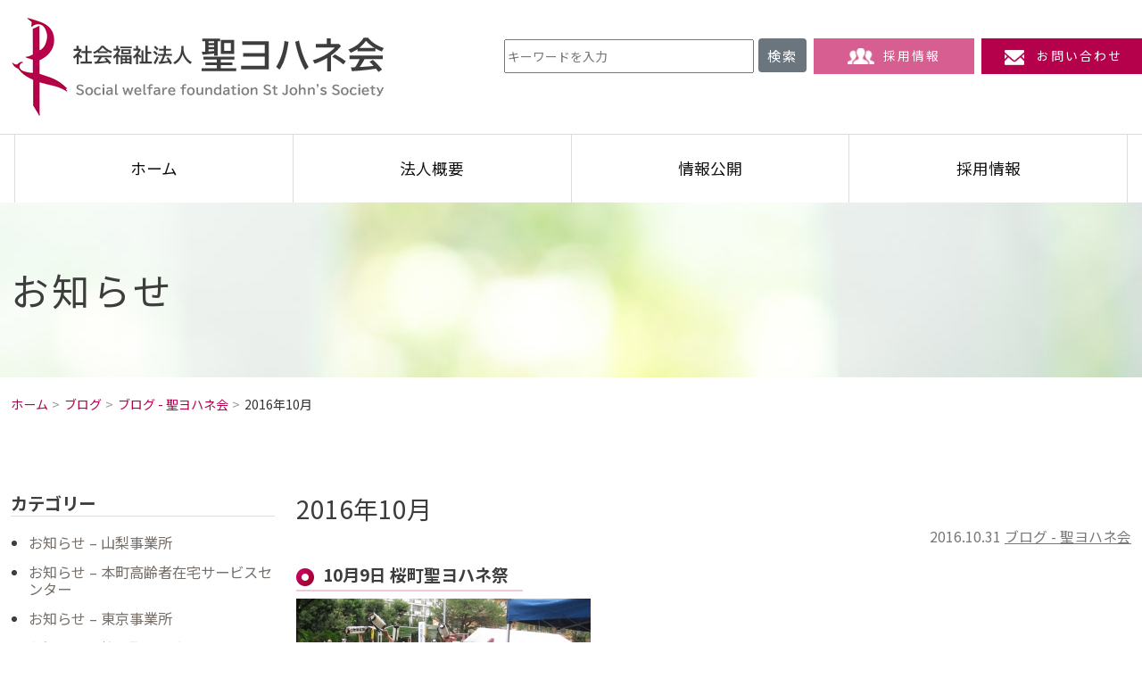

--- FILE ---
content_type: text/html; charset=UTF-8
request_url: https://www.seiyohanekai.or.jp/archives/638
body_size: 7864
content:
<!DOCTYPE html PUBLIC "-//W3C//DTD XHTML 1.0 Transitional//EN" "http://www.w3.org/TR/xhtml1/DTD/xhtml1-transitional.dtd">
<html xmlns="http://www.w3.org/1999/xhtml" lang="ja" xml:lang="ja">
<head>
<meta charset="utf-8">
<meta http-equiv="Content-Type" content="text/html; charset=utf-8" />
<meta http-equiv="X-UA-Compatible" content="IE=edge">
<meta name="viewport" content="width=device-width, initial-scale=1, shrink-to-fit=no">
<title>2016年10月 &laquo;  社会福祉法人 聖ヨハネ会 Social welfare foundation St John&#039;s Society 医療・高齢福祉・障害福祉・公益 東京都小金井市桜町</title>
<link href="https://cdn.jsdelivr.net/npm/bootstrap@5.1.1/dist/css/bootstrap.min.css" rel="stylesheet" integrity="sha384-F3w7mX95PdgyTmZZMECAngseQB83DfGTowi0iMjiWaeVhAn4FJkqJByhZMI3AhiU" crossorigin="anonymous">
<link href="https://www.seiyohanekai.or.jp/wp23/wp-content/themes/yohane/css/import.css?20260121-0658" rel="stylesheet" />
<link href="https://use.fontawesome.com/releases/v5.6.1/css/all.css" rel="stylesheet">
<!-- google fonts -->
<link rel="preconnect" href="https://fonts.googleapis.com">
<link rel="preconnect" href="https://fonts.gstatic.com" crossorigin>
<link href="https://fonts.googleapis.com/css2?family=Noto+Sans+JP:wght@300;400;700;900&family=Roboto:wght@400;500;700;900&display=swap" rel="stylesheet">
<meta name='robots' content='max-image-preview:large' />
	<style>img:is([sizes="auto" i], [sizes^="auto," i]) { contain-intrinsic-size: 3000px 1500px }</style>
	<link rel='stylesheet' id='wp-block-library-css' href='https://www.seiyohanekai.or.jp/wp23/wp-includes/css/dist/block-library/style.min.css?ver=6.7.2' type='text/css' media='all' />
<style id='classic-theme-styles-inline-css' type='text/css'>
/*! This file is auto-generated */
.wp-block-button__link{color:#fff;background-color:#32373c;border-radius:9999px;box-shadow:none;text-decoration:none;padding:calc(.667em + 2px) calc(1.333em + 2px);font-size:1.125em}.wp-block-file__button{background:#32373c;color:#fff;text-decoration:none}
</style>
<style id='global-styles-inline-css' type='text/css'>
:root{--wp--preset--aspect-ratio--square: 1;--wp--preset--aspect-ratio--4-3: 4/3;--wp--preset--aspect-ratio--3-4: 3/4;--wp--preset--aspect-ratio--3-2: 3/2;--wp--preset--aspect-ratio--2-3: 2/3;--wp--preset--aspect-ratio--16-9: 16/9;--wp--preset--aspect-ratio--9-16: 9/16;--wp--preset--color--black: #000000;--wp--preset--color--cyan-bluish-gray: #abb8c3;--wp--preset--color--white: #ffffff;--wp--preset--color--pale-pink: #f78da7;--wp--preset--color--vivid-red: #cf2e2e;--wp--preset--color--luminous-vivid-orange: #ff6900;--wp--preset--color--luminous-vivid-amber: #fcb900;--wp--preset--color--light-green-cyan: #7bdcb5;--wp--preset--color--vivid-green-cyan: #00d084;--wp--preset--color--pale-cyan-blue: #8ed1fc;--wp--preset--color--vivid-cyan-blue: #0693e3;--wp--preset--color--vivid-purple: #9b51e0;--wp--preset--gradient--vivid-cyan-blue-to-vivid-purple: linear-gradient(135deg,rgba(6,147,227,1) 0%,rgb(155,81,224) 100%);--wp--preset--gradient--light-green-cyan-to-vivid-green-cyan: linear-gradient(135deg,rgb(122,220,180) 0%,rgb(0,208,130) 100%);--wp--preset--gradient--luminous-vivid-amber-to-luminous-vivid-orange: linear-gradient(135deg,rgba(252,185,0,1) 0%,rgba(255,105,0,1) 100%);--wp--preset--gradient--luminous-vivid-orange-to-vivid-red: linear-gradient(135deg,rgba(255,105,0,1) 0%,rgb(207,46,46) 100%);--wp--preset--gradient--very-light-gray-to-cyan-bluish-gray: linear-gradient(135deg,rgb(238,238,238) 0%,rgb(169,184,195) 100%);--wp--preset--gradient--cool-to-warm-spectrum: linear-gradient(135deg,rgb(74,234,220) 0%,rgb(151,120,209) 20%,rgb(207,42,186) 40%,rgb(238,44,130) 60%,rgb(251,105,98) 80%,rgb(254,248,76) 100%);--wp--preset--gradient--blush-light-purple: linear-gradient(135deg,rgb(255,206,236) 0%,rgb(152,150,240) 100%);--wp--preset--gradient--blush-bordeaux: linear-gradient(135deg,rgb(254,205,165) 0%,rgb(254,45,45) 50%,rgb(107,0,62) 100%);--wp--preset--gradient--luminous-dusk: linear-gradient(135deg,rgb(255,203,112) 0%,rgb(199,81,192) 50%,rgb(65,88,208) 100%);--wp--preset--gradient--pale-ocean: linear-gradient(135deg,rgb(255,245,203) 0%,rgb(182,227,212) 50%,rgb(51,167,181) 100%);--wp--preset--gradient--electric-grass: linear-gradient(135deg,rgb(202,248,128) 0%,rgb(113,206,126) 100%);--wp--preset--gradient--midnight: linear-gradient(135deg,rgb(2,3,129) 0%,rgb(40,116,252) 100%);--wp--preset--font-size--small: 13px;--wp--preset--font-size--medium: 20px;--wp--preset--font-size--large: 36px;--wp--preset--font-size--x-large: 42px;--wp--preset--spacing--20: 0.44rem;--wp--preset--spacing--30: 0.67rem;--wp--preset--spacing--40: 1rem;--wp--preset--spacing--50: 1.5rem;--wp--preset--spacing--60: 2.25rem;--wp--preset--spacing--70: 3.38rem;--wp--preset--spacing--80: 5.06rem;--wp--preset--shadow--natural: 6px 6px 9px rgba(0, 0, 0, 0.2);--wp--preset--shadow--deep: 12px 12px 50px rgba(0, 0, 0, 0.4);--wp--preset--shadow--sharp: 6px 6px 0px rgba(0, 0, 0, 0.2);--wp--preset--shadow--outlined: 6px 6px 0px -3px rgba(255, 255, 255, 1), 6px 6px rgba(0, 0, 0, 1);--wp--preset--shadow--crisp: 6px 6px 0px rgba(0, 0, 0, 1);}:where(.is-layout-flex){gap: 0.5em;}:where(.is-layout-grid){gap: 0.5em;}body .is-layout-flex{display: flex;}.is-layout-flex{flex-wrap: wrap;align-items: center;}.is-layout-flex > :is(*, div){margin: 0;}body .is-layout-grid{display: grid;}.is-layout-grid > :is(*, div){margin: 0;}:where(.wp-block-columns.is-layout-flex){gap: 2em;}:where(.wp-block-columns.is-layout-grid){gap: 2em;}:where(.wp-block-post-template.is-layout-flex){gap: 1.25em;}:where(.wp-block-post-template.is-layout-grid){gap: 1.25em;}.has-black-color{color: var(--wp--preset--color--black) !important;}.has-cyan-bluish-gray-color{color: var(--wp--preset--color--cyan-bluish-gray) !important;}.has-white-color{color: var(--wp--preset--color--white) !important;}.has-pale-pink-color{color: var(--wp--preset--color--pale-pink) !important;}.has-vivid-red-color{color: var(--wp--preset--color--vivid-red) !important;}.has-luminous-vivid-orange-color{color: var(--wp--preset--color--luminous-vivid-orange) !important;}.has-luminous-vivid-amber-color{color: var(--wp--preset--color--luminous-vivid-amber) !important;}.has-light-green-cyan-color{color: var(--wp--preset--color--light-green-cyan) !important;}.has-vivid-green-cyan-color{color: var(--wp--preset--color--vivid-green-cyan) !important;}.has-pale-cyan-blue-color{color: var(--wp--preset--color--pale-cyan-blue) !important;}.has-vivid-cyan-blue-color{color: var(--wp--preset--color--vivid-cyan-blue) !important;}.has-vivid-purple-color{color: var(--wp--preset--color--vivid-purple) !important;}.has-black-background-color{background-color: var(--wp--preset--color--black) !important;}.has-cyan-bluish-gray-background-color{background-color: var(--wp--preset--color--cyan-bluish-gray) !important;}.has-white-background-color{background-color: var(--wp--preset--color--white) !important;}.has-pale-pink-background-color{background-color: var(--wp--preset--color--pale-pink) !important;}.has-vivid-red-background-color{background-color: var(--wp--preset--color--vivid-red) !important;}.has-luminous-vivid-orange-background-color{background-color: var(--wp--preset--color--luminous-vivid-orange) !important;}.has-luminous-vivid-amber-background-color{background-color: var(--wp--preset--color--luminous-vivid-amber) !important;}.has-light-green-cyan-background-color{background-color: var(--wp--preset--color--light-green-cyan) !important;}.has-vivid-green-cyan-background-color{background-color: var(--wp--preset--color--vivid-green-cyan) !important;}.has-pale-cyan-blue-background-color{background-color: var(--wp--preset--color--pale-cyan-blue) !important;}.has-vivid-cyan-blue-background-color{background-color: var(--wp--preset--color--vivid-cyan-blue) !important;}.has-vivid-purple-background-color{background-color: var(--wp--preset--color--vivid-purple) !important;}.has-black-border-color{border-color: var(--wp--preset--color--black) !important;}.has-cyan-bluish-gray-border-color{border-color: var(--wp--preset--color--cyan-bluish-gray) !important;}.has-white-border-color{border-color: var(--wp--preset--color--white) !important;}.has-pale-pink-border-color{border-color: var(--wp--preset--color--pale-pink) !important;}.has-vivid-red-border-color{border-color: var(--wp--preset--color--vivid-red) !important;}.has-luminous-vivid-orange-border-color{border-color: var(--wp--preset--color--luminous-vivid-orange) !important;}.has-luminous-vivid-amber-border-color{border-color: var(--wp--preset--color--luminous-vivid-amber) !important;}.has-light-green-cyan-border-color{border-color: var(--wp--preset--color--light-green-cyan) !important;}.has-vivid-green-cyan-border-color{border-color: var(--wp--preset--color--vivid-green-cyan) !important;}.has-pale-cyan-blue-border-color{border-color: var(--wp--preset--color--pale-cyan-blue) !important;}.has-vivid-cyan-blue-border-color{border-color: var(--wp--preset--color--vivid-cyan-blue) !important;}.has-vivid-purple-border-color{border-color: var(--wp--preset--color--vivid-purple) !important;}.has-vivid-cyan-blue-to-vivid-purple-gradient-background{background: var(--wp--preset--gradient--vivid-cyan-blue-to-vivid-purple) !important;}.has-light-green-cyan-to-vivid-green-cyan-gradient-background{background: var(--wp--preset--gradient--light-green-cyan-to-vivid-green-cyan) !important;}.has-luminous-vivid-amber-to-luminous-vivid-orange-gradient-background{background: var(--wp--preset--gradient--luminous-vivid-amber-to-luminous-vivid-orange) !important;}.has-luminous-vivid-orange-to-vivid-red-gradient-background{background: var(--wp--preset--gradient--luminous-vivid-orange-to-vivid-red) !important;}.has-very-light-gray-to-cyan-bluish-gray-gradient-background{background: var(--wp--preset--gradient--very-light-gray-to-cyan-bluish-gray) !important;}.has-cool-to-warm-spectrum-gradient-background{background: var(--wp--preset--gradient--cool-to-warm-spectrum) !important;}.has-blush-light-purple-gradient-background{background: var(--wp--preset--gradient--blush-light-purple) !important;}.has-blush-bordeaux-gradient-background{background: var(--wp--preset--gradient--blush-bordeaux) !important;}.has-luminous-dusk-gradient-background{background: var(--wp--preset--gradient--luminous-dusk) !important;}.has-pale-ocean-gradient-background{background: var(--wp--preset--gradient--pale-ocean) !important;}.has-electric-grass-gradient-background{background: var(--wp--preset--gradient--electric-grass) !important;}.has-midnight-gradient-background{background: var(--wp--preset--gradient--midnight) !important;}.has-small-font-size{font-size: var(--wp--preset--font-size--small) !important;}.has-medium-font-size{font-size: var(--wp--preset--font-size--medium) !important;}.has-large-font-size{font-size: var(--wp--preset--font-size--large) !important;}.has-x-large-font-size{font-size: var(--wp--preset--font-size--x-large) !important;}
:where(.wp-block-post-template.is-layout-flex){gap: 1.25em;}:where(.wp-block-post-template.is-layout-grid){gap: 1.25em;}
:where(.wp-block-columns.is-layout-flex){gap: 2em;}:where(.wp-block-columns.is-layout-grid){gap: 2em;}
:root :where(.wp-block-pullquote){font-size: 1.5em;line-height: 1.6;}
</style>
<link rel='stylesheet' id='UserAccessManagerLoginForm-css' href='https://www.seiyohanekai.or.jp/wp23/wp-content/plugins/user-access-manager/assets/css/uamLoginForm.css?ver=2.2.23' type='text/css' media='screen' />
<link rel="https://api.w.org/" href="https://www.seiyohanekai.or.jp/wp-json/" /><link rel="alternate" title="JSON" type="application/json" href="https://www.seiyohanekai.or.jp/wp-json/wp/v2/posts/638" /><link rel="canonical" href="https://www.seiyohanekai.or.jp/archives/638" />
<link rel="alternate" title="oEmbed (JSON)" type="application/json+oembed" href="https://www.seiyohanekai.or.jp/wp-json/oembed/1.0/embed?url=https%3A%2F%2Fwww.seiyohanekai.or.jp%2Farchives%2F638" />
<link rel="alternate" title="oEmbed (XML)" type="text/xml+oembed" href="https://www.seiyohanekai.or.jp/wp-json/oembed/1.0/embed?url=https%3A%2F%2Fwww.seiyohanekai.or.jp%2Farchives%2F638&#038;format=xml" />
</head>
<body data-rsssl=1>
<a name="top" id="top"></a>
<div class="wrapper">
   <header>
      <nav class="navbar navbar-expand-md py-0">
         <div class="container-xxl pe-0 headContentArea">
            <h1 class="navbar-brand text-hide" id="logo"><a href="https://www.seiyohanekai.or.jp/">社会福祉法人 聖ヨハネ会</a></h1>
            <div class="d-none d-md-block headPcArea">
               <ul class="d-flex justify-content-end align-items-center mb-4">
                  <li>
                     <form id="form" action="https://www.seiyohanekai.or.jp/" method="get">
                        <input id="s-box" name="s" type="text" placeholder="キーワードを入力"/>
                        <button type="submit" id="s-btn-area">
                        <div id="s-btn">検索</div>
                        </button>
                     </form>
                  </li>
                  <li class="headBtnRecruit ms-2"><a href="https://www.seiyohanekai.or.jp/application-guidelines.html"><img src="https://www.seiyohanekai.or.jp/wp23/wp-content/themes/yohane/images/share/icon_recruit.png" width="30" height="18" />採用情報</a></li>
                  <li class="headBtnContact ms-2"><a href="https://www.seiyohanekai.or.jp/contact-list.html"><img src="https://www.seiyohanekai.or.jp/wp23/wp-content/themes/yohane/images/share/icon_mail.png" width="30" height="18" />お問い合わせ</a></li>
               </ul>
               <p class="mb-0 text-end font-size13 bold700" style="display: none;">背景色の変更：<a href="">白</a>・<a href="">青</a>・<a href="">赤</a>・<a href="">黄</a></p>
            </div>
            <!-- /.headPcArea -->
            
            <button class="navbar-toggler spTogleBtn ms-auto" type="button" data-bs-toggle="collapse" data-bs-target="#Navber" aria-controls="Navber" aria-expanded="false" aria-label="ナビゲーションの切替"> <span></span> <span></span> <span></span></button>
         </div>
         <!-- /.container-xxl -->
         <div class="collapse navbar-collapse" id="Navber">
            <div class="container-xxl px-0 px-md-3">
               <ul class="navbar-nav ms-lg-auto">
                  <li class="nav-item active"> <a class="nav-link" href="https://www.seiyohanekai.or.jp/">ホーム </a> </li>
                  <li class="nav-item"> <a class="nav-link" href="https://www.seiyohanekai.or.jp/corporate-pofile.html">法人概要</a> </li>
                  <li class="nav-item"> <a class="nav-link" href="https://www.seiyohanekai.or.jp/information-disclosure.html">情報公開</a> </li>
                  <li class="nav-item d-none d-md-block"> <a class="nav-link" href="https://www.seiyohanekai.or.jp/application-guidelines.html">採用情報</a> </li>
                  <li class="headBtnRecruit d-md-none"><a href="https://www.seiyohanekai.or.jp/application-guidelines.html"><img src="https://www.seiyohanekai.or.jp/wp23/wp-content/themes/yohane/images/share/icon_recruit.png" width="30" height="18" />採用情報</a></li>
                  <li class="headBtnContact d-md-none"><a href="https://www.seiyohanekai.or.jp/contact-list.html"><img src="https://www.seiyohanekai.or.jp/wp23/wp-content/themes/yohane/images/share/icon_mail.png" width="30" height="18" />お問い合わせ</a></li>
               </ul>
            </div>
            <!-- /.container-xxl --> 
         </div>
         <!-- /#Navbar --> 
      </nav>
   </header>	
	   <main>
      <ul class="d-flex d-md-none spHeadNavList p-1 justify-content-evenly">
         <li class="headBtnRecruit"><a href="https://www.seiyohanekai.or.jp/application-guidelines.html"><img src="https://www.seiyohanekai.or.jp/wp23/wp-content/themes/yohane/images/share/icon_recruit.png" width="30" height="18" />採用情報</a></li>
         <li class="headBtnContact"><a href="https://www.seiyohanekai.or.jp/contact-list.html"><img src="https://www.seiyohanekai.or.jp/wp23/wp-content/themes/yohane/images/share/icon_mail.png" width="30" height="18" />お問い合わせ</a></li>
      </ul>      <div class="pageTtl">
         <div class="container-xxl h-100 d-flex flex-column justify-content-center">
            <h2 class="mb-0">お知らせ</h2>
         </div>
         <!-- /.container-xxl --> 
      </div>
      <!-- /.pageTtl -->
      <div class="container-xxl">
         <ul id="topicPath" class="py-3 mb-0 mb-md-4">
			<!-- Breadcrumb NavXT 7.4.1 -->
<li class="home"><span property="itemListElement" typeof="ListItem"><a property="item" typeof="WebPage" title="Go to 社会福祉法人 聖ヨハネ会 Social welfare foundation St John&#039;s Society 医療・高齢福祉・障害福祉・公益 東京都小金井市桜町." href="https://www.seiyohanekai.or.jp" class="home" ><span property="name">ホーム</span></a><meta property="position" content="1"></span></li>
<li class="post-root post post-post"><span property="itemListElement" typeof="ListItem"><a property="item" typeof="WebPage" title="ブログへ移動する" href="https://www.seiyohanekai.or.jp/blog.html" class="post-root post post-post" ><span property="name">ブログ</span></a><meta property="position" content="2"></span></li>
<li class="taxonomy category"><span property="itemListElement" typeof="ListItem"><a property="item" typeof="WebPage" title="Go to the ブログ - 聖ヨハネ会 カテゴリー archives." href="https://www.seiyohanekai.or.jp/archives/category/blog-yohane" class="taxonomy category" ><span property="name">ブログ - 聖ヨハネ会</span></a><meta property="position" content="3"></span></li>
<li class="post post-post current-item"><span property="itemListElement" typeof="ListItem"><span property="name" class="post post-post current-item">2016年10月</span><meta property="url" content="https://www.seiyohanekai.or.jp/archives/638"><meta property="position" content="4"></span></li>
         </ul>
         <div class="row pt-3 pt-md-5 justify-content-between">
            <div class="col-md-9 col-xxl-8 order-md-1">		  
				
										
				
		      				
			<h3 class="entryTitle">2016年10月</h3>
				<p class="data">2016.10.31  <a href="https://www.seiyohanekai.or.jp/archives/category/blog-yohane" rel="category tag">ブログ - 聖ヨハネ会</a></p>				
				<div class="entry">
					<div class="h2-area" id="h2-title-1">
<div class="h2-area-in">
<h4 class="h4ttl">10月9日 桜町聖ヨハネ祭</h4>
</div>
</div>
<div class="tx-wrapper tx-pat02 clearfix clear">
<div class="img-area photo-m clearfix">
<p class="img"><img decoding="async" src="https://www.seiyohanekai.or.jp/artis-cms/cms-images/resized/20161011-104835-1937.jpg" alt="" width="330 " border="0" /></p>
<p class="cap-c">「小金井市役所連」による阿波踊り</p>
</div>
<div class="tx-area">10月9日（日）桜町聖ヨハネ祭が開催されました。<br />
朝から激しい雨が降り、開催は難しいかなと思う気持ちが過ぎりましたが、開始時間の10時30分になると雨がやみ、本当に神様に恵まれているような空模様になりました。<br />
毎回のことですが、多くのご参加くださったみなさま、催しをお願いしましたみなさま、本当にありがとうございました。<br />
雨の中、これほど多くの方がお越しいただけることを幸せに思います。<br />
来年もまたよろしくお願いいたします。</p>
<p>【忘れ物をお預かりしてます!】<br />
黄色チェックの傘の忘れ物がございました。お心当たりのある方は法人本部までご連絡ください。</div>
</div>
<div class="img-pat01 clearfix clear">
<div class="img-area-l">
<p class="img-m"><img decoding="async" src="https://www.seiyohanekai.or.jp/artis-cms/cms-images/resized/20161011-105209-1012.jpg" alt="" width="330" border="0" /></p>
<p class="cap-c">グレゴリオ聖歌ミニコンサート</p>
</div>
<div class="img-area-r">
<p class="img-m"><img decoding="async" src="https://www.seiyohanekai.or.jp/artis-cms/cms-images/resized/20161011-105209-1477.jpg" alt="" width="330" border="0" /></p>
<p class="cap-c">「武蔵乃桜太鼓」による和太鼓</p>
</div>
</div>
<div class="img-pat01 clearfix clear">
<div class="img-area-l">
<p class="img-m"><img decoding="async" src="https://www.seiyohanekai.or.jp/artis-cms/cms-images/resized/20161011-110121-5688.jpg" alt="" width="330" border="0" /></p>
<p class="cap-c">ビンゴ大会</p>
</div>
<div class="img-area-r">
<p class="img-m"><img decoding="async" src="https://www.seiyohanekai.or.jp/artis-cms/cms-images/resized/20161011-110121-6553.jpg" alt="" width="330" border="0" /></p>
<p class="cap-c">模擬店</p>
</div>
</div>
				</div>
				<!-- /.entry -->
					<!-- link navi -->
				<p class="pagelink"><span class="pageprev"><a href="https://www.seiyohanekai.or.jp/archives/636" rel="next">NEXT</a></span>
		<span class="pagenext"><a href="https://www.seiyohanekai.or.jp/archives/640" rel="prev">PREV</a></span></p>
				<!-- link navi -->				   
				
           </div>
           <!-- /#mainColumn -->		  
            <div class="col-md-3 order-md-0">
				<div style="display: none;">
               <h4 class="blogMenuTitle">アーカイブ</h4>
               <ul class="blogMenuList">
					<li><a href='https://www.seiyohanekai.or.jp/archives/2646'>あけましておめでとうございます</a></li>
	<li><a href='https://www.seiyohanekai.or.jp/archives/2616'>美しいです</a></li>
	<li><a href='https://www.seiyohanekai.or.jp/archives/2227'>10/21(火)計画停電のお知らせ</a></li>
	<li><a href='https://www.seiyohanekai.or.jp/archives/2221'>秋を感じて</a></li>
	<li><a href='https://www.seiyohanekai.or.jp/archives/2120'>“地域交流会”開催のお知らせ</a></li>
	
               </ul>
				</div>
               <h4 class="blogMenuTitle">カテゴリー</h4>
               <ul class="blogMenuList">
				<li class="cat-item cat-item-11"><a href="https://www.seiyohanekai.or.jp/archives/category/yamanashi">お知らせ &#8211; 山梨事業所</a>
</li>
	<li class="cat-item cat-item-10"><a href="https://www.seiyohanekai.or.jp/archives/category/honcho">お知らせ &#8211; 本町高齢者在宅サービスセンター</a>
</li>
	<li class="cat-item cat-item-12"><a href="https://www.seiyohanekai.or.jp/archives/category/tokyo">お知らせ &#8211; 東京事業所</a>
</li>
	<li class="cat-item cat-item-8"><a href="https://www.seiyohanekai.or.jp/archives/category/yohane-home">お知らせ &#8211; 桜町聖ヨハネホーム</a>
<ul class='children'>
	<li class="cat-item cat-item-1"><a href="https://www.seiyohanekai.or.jp/archives/category/yohane-home/news">お知らせ</a>
</li>
</ul>
</li>
	<li class="cat-item cat-item-9"><a href="https://www.seiyohanekai.or.jp/archives/category/sakuramachi">お知らせ &#8211; 桜町高齢者在宅サービスセンター</a>
</li>
	<li class="cat-item cat-item-13"><a href="https://www.seiyohanekai.or.jp/archives/category/blog-yohane">ブログ &#8211; 聖ヨハネ会</a>
</li>
	<li class="cat-item cat-item-15"><a href="https://www.seiyohanekai.or.jp/archives/category/blog-shogai">ブログ &#8211; 障害部門</a>
</li>
	<li class="cat-item cat-item-14"><a href="https://www.seiyohanekai.or.jp/archives/category/blog-kourei">ブログ &#8211; 高齢部門</a>
</li>
	<li class="cat-item cat-item-6"><a href="https://www.seiyohanekai.or.jp/archives/category/recruit-yamanashi">採用情報 &#8211; 山梨事業所</a>
</li>
	<li class="cat-item cat-item-5"><a href="https://www.seiyohanekai.or.jp/archives/category/recruit-honcho">採用情報 &#8211; 本町高齢者在宅サービス</a>
</li>
	<li class="cat-item cat-item-7"><a href="https://www.seiyohanekai.or.jp/archives/category/recruit-tokyo">採用情報 &#8211; 東京事業所</a>
</li>
	<li class="cat-item cat-item-2"><a href="https://www.seiyohanekai.or.jp/archives/category/recruit-sakuramachi-hp">採用情報 &#8211; 桜町病院</a>
</li>
	<li class="cat-item cat-item-3"><a href="https://www.seiyohanekai.or.jp/archives/category/recruit-yohane-home">採用情報 &#8211; 桜町聖ヨハネホーム</a>
</li>
	<li class="cat-item cat-item-4"><a href="https://www.seiyohanekai.or.jp/archives/category/recruit-sakuramachi">採用情報 &#8211; 桜町高齢者在宅サービスセンター</a>
</li>
  
               </ul>
               <h4 class="blogMenuTitle">月間アカーイブ</h4>
               <ul class="blogArchiveList">
			<li><a href='https://www.seiyohanekai.or.jp/archives/date/2026/01'>2026年1月</a></li>
	<li><a href='https://www.seiyohanekai.or.jp/archives/date/2025/12'>2025年12月</a></li>
	<li><a href='https://www.seiyohanekai.or.jp/archives/date/2025/10'>2025年10月</a></li>
	<li><a href='https://www.seiyohanekai.or.jp/archives/date/2025/09'>2025年9月</a></li>
	<li><a href='https://www.seiyohanekai.or.jp/archives/date/2025/08'>2025年8月</a></li>
	<li><a href='https://www.seiyohanekai.or.jp/archives/date/2025/07'>2025年7月</a></li>
	<li><a href='https://www.seiyohanekai.or.jp/archives/date/2025/06'>2025年6月</a></li>
	<li><a href='https://www.seiyohanekai.or.jp/archives/date/2025/05'>2025年5月</a></li>
	<li><a href='https://www.seiyohanekai.or.jp/archives/date/2025/04'>2025年4月</a></li>
	<li><a href='https://www.seiyohanekai.or.jp/archives/date/2025/03'>2025年3月</a></li>
	<li><a href='https://www.seiyohanekai.or.jp/archives/date/2025/02'>2025年2月</a></li>
	<li><a href='https://www.seiyohanekai.or.jp/archives/date/2025/01'>2025年1月</a></li>
	<li><a href='https://www.seiyohanekai.or.jp/archives/date/2024/12'>2024年12月</a></li>
	<li><a href='https://www.seiyohanekai.or.jp/archives/date/2024/11'>2024年11月</a></li>
	<li><a href='https://www.seiyohanekai.or.jp/archives/date/2024/10'>2024年10月</a></li>
	<li><a href='https://www.seiyohanekai.or.jp/archives/date/2024/09'>2024年9月</a></li>
	<li><a href='https://www.seiyohanekai.or.jp/archives/date/2024/08'>2024年8月</a></li>
	<li><a href='https://www.seiyohanekai.or.jp/archives/date/2024/07'>2024年7月</a></li>
	<li><a href='https://www.seiyohanekai.or.jp/archives/date/2024/06'>2024年6月</a></li>
	<li><a href='https://www.seiyohanekai.or.jp/archives/date/2024/05'>2024年5月</a></li>
	<li><a href='https://www.seiyohanekai.or.jp/archives/date/2024/04'>2024年4月</a></li>
	<li><a href='https://www.seiyohanekai.or.jp/archives/date/2024/03'>2024年3月</a></li>
	<li><a href='https://www.seiyohanekai.or.jp/archives/date/2024/02'>2024年2月</a></li>
	<li><a href='https://www.seiyohanekai.or.jp/archives/date/2024/01'>2024年1月</a></li>
	<li><a href='https://www.seiyohanekai.or.jp/archives/date/2023/12'>2023年12月</a></li>
	<li><a href='https://www.seiyohanekai.or.jp/archives/date/2023/08'>2023年8月</a></li>
	<li><a href='https://www.seiyohanekai.or.jp/archives/date/2023/06'>2023年6月</a></li>
	<li><a href='https://www.seiyohanekai.or.jp/archives/date/2023/05'>2023年5月</a></li>
	<li><a href='https://www.seiyohanekai.or.jp/archives/date/2023/02'>2023年2月</a></li>
	<li><a href='https://www.seiyohanekai.or.jp/archives/date/2022/12'>2022年12月</a></li>
	<li><a href='https://www.seiyohanekai.or.jp/archives/date/2022/11'>2022年11月</a></li>
	<li><a href='https://www.seiyohanekai.or.jp/archives/date/2022/10'>2022年10月</a></li>
	<li><a href='https://www.seiyohanekai.or.jp/archives/date/2022/09'>2022年9月</a></li>
	<li><a href='https://www.seiyohanekai.or.jp/archives/date/2022/08'>2022年8月</a></li>
	<li><a href='https://www.seiyohanekai.or.jp/archives/date/2022/07'>2022年7月</a></li>
	<li><a href='https://www.seiyohanekai.or.jp/archives/date/2021/12'>2021年12月</a></li>
	<li><a href='https://www.seiyohanekai.or.jp/archives/date/2021/02'>2021年2月</a></li>
	<li><a href='https://www.seiyohanekai.or.jp/archives/date/2020/12'>2020年12月</a></li>
	<li><a href='https://www.seiyohanekai.or.jp/archives/date/2020/10'>2020年10月</a></li>
	<li><a href='https://www.seiyohanekai.or.jp/archives/date/2020/06'>2020年6月</a></li>
	<li><a href='https://www.seiyohanekai.or.jp/archives/date/2020/02'>2020年2月</a></li>
	<li><a href='https://www.seiyohanekai.or.jp/archives/date/2019/12'>2019年12月</a></li>
	<li><a href='https://www.seiyohanekai.or.jp/archives/date/2019/11'>2019年11月</a></li>
	<li><a href='https://www.seiyohanekai.or.jp/archives/date/2019/10'>2019年10月</a></li>
	<li><a href='https://www.seiyohanekai.or.jp/archives/date/2019/09'>2019年9月</a></li>
	<li><a href='https://www.seiyohanekai.or.jp/archives/date/2019/08'>2019年8月</a></li>
	<li><a href='https://www.seiyohanekai.or.jp/archives/date/2019/05'>2019年5月</a></li>
	<li><a href='https://www.seiyohanekai.or.jp/archives/date/2019/04'>2019年4月</a></li>
	<li><a href='https://www.seiyohanekai.or.jp/archives/date/2019/02'>2019年2月</a></li>
	<li><a href='https://www.seiyohanekai.or.jp/archives/date/2019/01'>2019年1月</a></li>
	<li><a href='https://www.seiyohanekai.or.jp/archives/date/2018/12'>2018年12月</a></li>
	<li><a href='https://www.seiyohanekai.or.jp/archives/date/2018/11'>2018年11月</a></li>
	<li><a href='https://www.seiyohanekai.or.jp/archives/date/2018/10'>2018年10月</a></li>
	<li><a href='https://www.seiyohanekai.or.jp/archives/date/2018/09'>2018年9月</a></li>
	<li><a href='https://www.seiyohanekai.or.jp/archives/date/2018/08'>2018年8月</a></li>
	<li><a href='https://www.seiyohanekai.or.jp/archives/date/2018/07'>2018年7月</a></li>
	<li><a href='https://www.seiyohanekai.or.jp/archives/date/2018/06'>2018年6月</a></li>
	<li><a href='https://www.seiyohanekai.or.jp/archives/date/2018/05'>2018年5月</a></li>
	<li><a href='https://www.seiyohanekai.or.jp/archives/date/2018/04'>2018年4月</a></li>
	<li><a href='https://www.seiyohanekai.or.jp/archives/date/2018/03'>2018年3月</a></li>
	<li><a href='https://www.seiyohanekai.or.jp/archives/date/2018/02'>2018年2月</a></li>
	<li><a href='https://www.seiyohanekai.or.jp/archives/date/2018/01'>2018年1月</a></li>
	<li><a href='https://www.seiyohanekai.or.jp/archives/date/2017/12'>2017年12月</a></li>
	<li><a href='https://www.seiyohanekai.or.jp/archives/date/2017/11'>2017年11月</a></li>
	<li><a href='https://www.seiyohanekai.or.jp/archives/date/2017/10'>2017年10月</a></li>
	<li><a href='https://www.seiyohanekai.or.jp/archives/date/2017/09'>2017年9月</a></li>
	<li><a href='https://www.seiyohanekai.or.jp/archives/date/2017/08'>2017年8月</a></li>
	<li><a href='https://www.seiyohanekai.or.jp/archives/date/2017/06'>2017年6月</a></li>
	<li><a href='https://www.seiyohanekai.or.jp/archives/date/2017/04'>2017年4月</a></li>
	<li><a href='https://www.seiyohanekai.or.jp/archives/date/2017/03'>2017年3月</a></li>
	<li><a href='https://www.seiyohanekai.or.jp/archives/date/2017/02'>2017年2月</a></li>
	<li><a href='https://www.seiyohanekai.or.jp/archives/date/2017/01'>2017年1月</a></li>
	<li><a href='https://www.seiyohanekai.or.jp/archives/date/2016/12'>2016年12月</a></li>
	<li><a href='https://www.seiyohanekai.or.jp/archives/date/2016/11'>2016年11月</a></li>
	<li><a href='https://www.seiyohanekai.or.jp/archives/date/2016/10'>2016年10月</a></li>
	<li><a href='https://www.seiyohanekai.or.jp/archives/date/2016/09'>2016年9月</a></li>
	<li><a href='https://www.seiyohanekai.or.jp/archives/date/2016/08'>2016年8月</a></li>
	<li><a href='https://www.seiyohanekai.or.jp/archives/date/2016/07'>2016年7月</a></li>
	<li><a href='https://www.seiyohanekai.or.jp/archives/date/2016/06'>2016年6月</a></li>
	<li><a href='https://www.seiyohanekai.or.jp/archives/date/2016/05'>2016年5月</a></li>
	<li><a href='https://www.seiyohanekai.or.jp/archives/date/2016/04'>2016年4月</a></li>
	<li><a href='https://www.seiyohanekai.or.jp/archives/date/2016/02'>2016年2月</a></li>
	<li><a href='https://www.seiyohanekai.or.jp/archives/date/2016/01'>2016年1月</a></li>
	<li><a href='https://www.seiyohanekai.or.jp/archives/date/2015/12'>2015年12月</a></li>
	<li><a href='https://www.seiyohanekai.or.jp/archives/date/2015/11'>2015年11月</a></li>
	<li><a href='https://www.seiyohanekai.or.jp/archives/date/2015/10'>2015年10月</a></li>
	<li><a href='https://www.seiyohanekai.or.jp/archives/date/2015/09'>2015年9月</a></li>
	<li><a href='https://www.seiyohanekai.or.jp/archives/date/2015/08'>2015年8月</a></li>
	<li><a href='https://www.seiyohanekai.or.jp/archives/date/2015/07'>2015年7月</a></li>
	<li><a href='https://www.seiyohanekai.or.jp/archives/date/2015/06'>2015年6月</a></li>
	<li><a href='https://www.seiyohanekai.or.jp/archives/date/2015/04'>2015年4月</a></li>
	<li><a href='https://www.seiyohanekai.or.jp/archives/date/2015/03'>2015年3月</a></li>
	<li><a href='https://www.seiyohanekai.or.jp/archives/date/2015/02'>2015年2月</a></li>
	<li><a href='https://www.seiyohanekai.or.jp/archives/date/2015/01'>2015年1月</a></li>
	<li><a href='https://www.seiyohanekai.or.jp/archives/date/2014/12'>2014年12月</a></li>
	<li><a href='https://www.seiyohanekai.or.jp/archives/date/2014/11'>2014年11月</a></li>
	<li><a href='https://www.seiyohanekai.or.jp/archives/date/2014/10'>2014年10月</a></li>
   
               </ul>
            </div>
         </div>
         <!-- /.row --> 		  
      </div>
      <!-- /.container-xxl -->
		      </main>
   <footer>
      <div class="container-xxl pb-3">
         <div class="row align-items-end">
            <div class="col-md-7 mb-5 mb-md-0">
               <p class="lineheight20 mb-4 mb-md-5">社会福祉法人 聖ヨハネ会<br />
                  〒184-8511 東京都小金井市桜町1-3-22<br />
                  TEL：042-384-4403</p>
               <p class="footMenu mb-0 regular"><a href="https://www.seiyohanekai.or.jp/site-policy.html">このサイトの利用について</a>│<a href="https://www.seiyohanekai.or.jp/privacy-policy.html">個人情報保護方針</a></p>
            </div>
            <div class="col-md-5">
               <p class="text-center text-md-end mb-0">Copyright &copy; 社会福祉法人 聖ヨハネ会</p>
            </div>
         </div>
         <!-- /.row --> 
      </div>
      <!-- /.container -->
      <p id="page-top"><a href="#top"><img src="https://www.seiyohanekai.or.jp/wp23/wp-content/themes/yohane/images/share/pagetop.png" /></a></p>
   </footer>
</div>
<!-- /#wrappar --> 
<script src="//ajax.googleapis.com/ajax/libs/jquery/3.2.1/jquery.min.js"></script> 
<script src="https://cdn.jsdelivr.net/npm/bootstrap@5.1.1/dist/js/bootstrap.bundle.min.js" integrity="sha384-/bQdsTh/da6pkI1MST/rWKFNjaCP5gBSY4sEBT38Q/9RBh9AH40zEOg7Hlq2THRZ" crossorigin="anonymous"></script> 
<script src="https://www.seiyohanekai.or.jp/wp23/wp-content/themes/yohane/js/script.js"></script>
</body>
</html>

--- FILE ---
content_type: text/css
request_url: https://www.seiyohanekai.or.jp/wp23/wp-content/themes/yohane/css/default.css
body_size: 996
content:
@charset "UTF-8";
/* -----------------------------------------------------------

CSS Information
 File name:      default.css
 Style Info:     タグ初期化用

----------------------------------------------------------- */

/* フォント読込時のちらつきを無くす
html {
  visibility: hidden;
}
html.wf-active {
  visibility: visible;
}
*/

body, div, table, address, form, fieldset, legend, object, ul{
  margin: 0;
  padding: 0;
}

body {
	color: #3d3d3d;
	font-family: 'Noto Sans JP', "ヒラギノ角ゴ Pro W3", "Hiragino Kaku Gothic Pro", "メイリオ", Meiryo, Osaka, "ＭＳ Ｐゴシック", "MS PGothic", sans-serif;	
}
@media only screen and (min-width: 1200px) {
	body{
		font-weight: 500;
	}
}
p,li,dt,dl {
	
}
p {
	margin-bottom:1em;
}


address,caption,cite,code,dfn,var {
	font-style: normal; 
	font-weight: normal;
}
ul{

}
li {
	list-style-type:none;
}
ol li{
	margin-left:2em;
	margin-bottom:1em;
	list-style:decimal;
}
table {
	width: 100%;
	border-spacing: 0; 
	font-size: inherit;
}
th,td {
	text-align: left;
	vertical-align: top;
}
caption {
	text-align: right;
}
img {
	border:0;
	pointer-events: none;
}
a img{
	pointer-events: auto;
}
.container img,
.container-fluid img,
.container-md img,
.container-lg img,
.container-xl img,
.container-xxl img{
    max-width: 100%;
    height: auto;
}
.clear {
	clear:both;
}
h2,h3,h4,h5,h6,dt,th{

}
@media (max-width : 768px) {
	h2{
		font-size: 130%;
	}
	h3{
		font-size: 120%;
	}
	h4{
		font-size: 110%;
	}
}
hr{
	height:1px;
	border:none;
	border-top:solid 1px #CCC;
	clear:both;
	color:#FFFFFF;
	opacity: 1 !important;
}

/* Link Color-------------------------------------- */
a:link,
a:visited {
    transition: all .4s;  
	text-decoration: underline;
	color: #b3004e;
}
a:hover,
a:active{
	text-decoration:underline;
    transition: all .4s;  
}


/* Container reset-------------------------------------- */
@media (min-width: 992px) {
  .container {
    /*
    max-width: none;      
    width: 1170px;
      */
  }
}
@media (min-width: 1200px) {
	    /*
	  .container {
		max-width: none;
		width: 1224px;
	  }
	      */
}
@media (min-width: 1400px){
	    /*
	.container-lg,
	.container-xl,
	.container-xxl{
		max-width: none;
		width: 1224px;
	}
	      */
}


--- FILE ---
content_type: text/css
request_url: https://www.seiyohanekai.or.jp/wp23/wp-content/themes/yohane/css/base.css
body_size: 2106
content:
@charset "UTF-8";

/* -----------------------------------------------------------

CSS Information


 File name:      base.css


 Style Info:     レイアウト用CSS

------------------------------------------------------------ */
.wrapper{
    padding-top: 50px;
}
@media only screen and (min-width: 768px) { 
	.wrapper{
        padding-top: 0px;
	}
}
/* ------------------------------------------------------------
  HEADER 
------------------------------------------------------------ */
header{
	width: 100%;
	position: fixed;
	top:0px;
	background: #FFF;
	z-index: 999;
}
header .container,
header .container-xl,
header .container-xxl,
header .container-fluid {
	height: 100%;
}
#logo{
    margin: 0;
	padding: 0;
    line-height: 1;
}
#logo a{
    width: 165px;
    height: 44px;    
    background: url(../images/share/logo.gif) left top no-repeat;    
    background-size:cover;    
    display: block;
}
.text-hide{
	text-indent: -999em;
}
.headPcArea ul li{
	font-size: 80%;
	text-align: center;
}
button#s-btn-area{
	padding:6px 10px 4px;
	background: #6b757e;
	border: none;
	border-radius: 4px;
	color: #FFF;
	font-size: 80%;
}
button#s-btn-area:hover{
	opacity: 0.7;
}
.headBtnRecruit a:link,
.headBtnRecruit a:visited{
	padding: 6px 10px;
	display: block;
	background: #d75e90;
	color: #FFF;
	text-decoration: none;
}

.headBtnContact a:link,
.headBtnContact a:visited{
	padding: 6px 10px;
	display: block;
	background: #b5014c;
	color: #FFF;
	text-decoration: none;
}
.headBtnRecruit a:hover,
.headBtnRecruit a:active,
.headBtnContact a:hover,
.headBtnContact a:active{
	opacity: 0.7;
}
.spHeadNavList li{
	width: 48%;
	text-align: center;
	font-size: 90%;
}
.spHeadNavList li.headBtnRecruit a,
.spHeadNavList li.headBtnContact a{
	padding: 2px 0px 3px;
}
.spHeadNavList li a img{
	margin-right: 8px;
	width: 24px;
	height:  14px;
	position: relative;
	top: -1px;
}
@media only screen and (min-width: 768px) {
	header{
		position: relative;
	}
	header .headContentArea{
		height: 100px;
	}
	header .navbar{
		display: block;
	}
    #logo a{
        width: 300px;
        height: 80px;
    }
	input#s-box{
		height: 30px;
	}
	.headBtnRecruit  img{
		display: none;
	}
	.headBtnContact img{
		display: none;
	}
}
@media only screen and (min-width: 992px) {
	header .headContentArea{
		height: 150px;
	}
	   #logo a{
        width: 420px;
        height: 112px;
    }
	.headPcArea ul li{
		letter-spacing: 2px;
		font-size: 86%;
	}

	button#s-btn-area{
		padding:6px 10px 5px;
		letter-spacing: 2px;
		font-size: 110%;
	}
	.headBtnRecruit  img{
		margin-right: 0.7em;
		position: relative;
		top:-2px;
		display: inline-block;
	}
	.headBtnContact img{
		margin-right: 0.7em;
		display: inline-block;
	}
}
@media only screen and (min-width: 1200px) {
	input#s-box{
		width: 280px;
		height: 38px;
	}
	button#s-btn-area{
		padding:8px 10px 8px;
	}
	.headBtnRecruit a:link,
	.headBtnRecruit a:visited,
	.headBtnContact a:link,
	.headBtnContact a:visited{
		width: 180px;
		padding: 9px 10px;	
	}
}
/* ------------------------------------------------------------
  Toggle Menu Button
------------------------------------------------------------ */
.spTogleBtn {
    background: #b3004e;
	border-radius: 0px;
}
.navbar-toggler, .navbar-toggler span {
    transition: all .4s;
}
.navbar-toggler {
    position: relative;
    width: 50px;
    height: 50px;
}
.navbar-toggler span {
    position: absolute;
    width: 60%;
    height: 1px;
    background-color: #FFF;
    border-radius: 4px;
}
.navbar-toggler span:nth-of-type(1) {
    left: 10px;
    top: 14px;
}
.navbar-toggler span:nth-of-type(2) {
    left: 10px;
    top: 22px;
}
.navbar-toggler span:nth-of-type(3) {
    left: 10px;
    top: 30px;
}

.navbar-toggler.active span:nth-of-type(1) {
    transform: translateY(8px) rotate(-315deg);
}
.navbar-toggler.active span:nth-of-type(2) {
    opacity: 0;
}
.navbar-toggler.active span:nth-of-type(3) {
    transform: translateY(-8px) rotate(315deg);
}

/*------------------------------------------------------------
  GLOVAL NAVI
------------------------------------------------------------ */
#Navber{
		border-top:1px solid #dcdcdc;
}
.navbar-nav li{
	margin: 0;
	border-bottom: 1px solid #DCDCDC;
}
.navbar-nav li a:link,
.navbar-nav li a:visited{
	padding: 16px;
	background: url("../images/share/arrow_red.png") 95% 50% no-repeat;
	background-size: 12px 18px;
	text-decoration: none;
	color: #111;
}
.navbar-nav .headBtnRecruit,
.navbar-nav .headBtnContact{
	margin: 0;
	padding: 0;
	border: none;
}
.navbar-nav .headBtnRecruit a:link,
.navbar-nav .headBtnRecruit a:visited{
	padding: 16px;
	display: block;
	background: #d75e90;
	color: #FFF;
	text-decoration: none;
}
.navbar-nav .headBtnContact a:link,
.navbar-nav .headBtnContact a:visited{
	padding: 16px;
	display: block;
	background: #b5014c;
	color: #FFF;
	text-decoration: none;
}
.navbar-nav .headBtnRecruit a img,
.navbar-nav .headBtnContact a img{
	margin-right: 0.4em;
	position: relative;
	top:-2px;
}
@media only screen and (min-width: 768px) { 
	#Navber{

	}
	.navbar-nav li{
		width: 25%;
		background: none;
		border-bottom: none;
		border-left:1px solid #DCDCDC;
		text-align: center;
		font-size: 110%;
	}
	.navbar-nav,
	.navbar-nav li:last-child{
		border-right:1px solid #DCDCDC;
	}
	.navbar-nav li a:link,
	.navbar-nav li a:visited{
		padding: 25px 16px;
		background:none;
		text-decoration: none;
		color: #111;
	}
	.navbar-nav li a:hover,
	.navbar-nav li a:active{
		background: #b5014c;
		color: #FFF;
	}
}
/*------------------------------------------------------------
  TOPICPATH
------------------------------------------------------------ */
#topicPath {
    padding: 0 0 0 0;
}
#topicPath li {
	margin: 0 0px 0px 0 ;
	padding: 0;
    display:inline;
    font-size: 70%;
    color: #333;
	line-height: 1.4;
}
#topicPath li a{
	margin: 0;
	padding: 0 0 0 0px;	
    text-decoration: none;
	position: relative;
}
#topicPath li a:after{
	margin-left:4px;
	content: " > ";
	width: 10px;
	height: 12px;	
	top: 2px;	
	right: -14px;
	display: inline-block;
	color: #999;
}
#topicPath li a:hover{
    text-decoration: underline;
}

@media only screen and (min-width: 768px) { 
	#topicPath li {
		font-size: 80%;
	}
}


/*------------------------------------------------------------
  MAIN COLUMN
------------------------------------------------------------ */
main{
	margin-bottom: 60px;
}
div#mainColumn{
	margin-bottom: 60px;
}
main h2{

}
main h3{

}
@media only screen and (min-width: 768px) { 
	main{
		margin-bottom: 100px;
	}
	main p{
		line-height: 2;
	}
	main h2{

	}
    main h3{

	}
}
@media only screen and (min-width: 1200px) { 
	main{
		margin-bottom: 160px;
		font-size: 110%;
	}
}
/*------------------------------------------------------------
  SIDE COLUMN
------------------------------------------------------------ */
div#sideColumn{
	margin-bottom: 60px;
}

/*------------------------------------------------------------
  FOOTER
------------------------------------------------------------ */
footer{
    padding: 30px 0;
	border-top:4px solid #aa054a;
    background: #f9f4f1;
	font-weight: bold;

}
.footMenu a{
	color: #b00050;
}
div#address{
    padding: 10px 0px;

}
div#address small{
    font-size: 70%;
}
#page-top {
    margin: 0;
	width: 40px;
	height: 40px;
	position: fixed;
	bottom: 10px;
	right: 10px;
	text-align: center;	
}
#page-top a {
	display: block;
}
#page-top a img{
	max-width: 100%;
	height: auto;
}
@media only screen and (min-width: 768px) { 
    footer{
        padding: 70px 0;
    }
    div#address{
        padding: 24px 0;
    }
	#page-top {
		width: 48px;
		height: 48px;
		bottom: 2vh;
		right: 5vw;
	}
}




--- FILE ---
content_type: text/css
request_url: https://www.seiyohanekai.or.jp/wp23/wp-content/themes/yohane/css/pages.css
body_size: 2779
content:
@charset "UTF-8";

/* -----------------------------------------------------------
CSS Information
File name:      pages.css
Style Info:     個別ページ用スタイル
----------------------------------------------------------- */

/*COMMON
----------------------------------------------------------- */
.localNavList li,
.localNavList4Line li{
	margin-bottom: 0.3em;
	position: relative;
	font-size: 90%;
}
.localNavList4Line {
	display: flex;
	flex-wrap: wrap;
}
.localNavList4Line li{
	margin: 0 3px 4px 0;
	width: 49%;
	font-size: 80%;
	line-height: 1.3;
	font-weight: 700;
}
.localNavList li a:link,
.localNavList li a:visited{
	height: 50px;
	padding: 6px 22px 6px 10px;
	background: #f9dae7;
	display: block;
	color: #b3004e;
	text-decoration: none;
}
.localNavList li a:hover,
.localNavList li a:active{
	opacity: 0.7;
}
.localNavList4Line li a:link,
.localNavList4Line li a:visited{
	height: 40px;
	padding: 6px 22px 6px 10px;
	background: #FFF;
	border: 1px solid #b5014c;
	display: block;
	color: #b5014c;
	text-decoration: none;
}
.localNavList4Line li a:hover,
.localNavList4Line li a:active{
	background: #f9dae7;
}
.localNavList a:before,
.localNavList4Line a:before,
.linkList a:before{
	position: absolute;
	content:"ú";
	font-family:'condenseicon';
	position: absolute;
	right:10px;
	top: calc(50% - 11px);
	color: #b3004e;
}
.localNavList li a span,
.localNavList4Line li a span{
	height: 100%;
	width: 100%;
	display: flex;
	flex-direction: column;
	justify-content: center;
	text-align: left;
}
.cms-contents-list-ul{
	margin-left: 1.5em;
}
.cms-contents-list-ul li{
	list-style-type: disc;
}
.linkList li{
	margin-bottom: 0.6em;
	position: relative;
}
.linkList li a:link,
.linkList li a:visited{
	padding: 6px 22px 10px 10px;
	background: #FFF;
	border: 1px solid #b5014c;
	display: block;
	color: #b5014c;
	text-decoration: none;
}
.linkList li a:hover,
.linkList li a:active{
	background: #f9dae7;
}
@media (min-width: 768px) {
	.localNavList {
		display: flex;
		flex-wrap: wrap;
		justify-content: space-between
	}
	.localNavList li{
		width: 33%;
		text-align: center;
	}
	.localNavList4Line li{
		width: 24.5%;
		text-align: center;
		font-size: 100%;
	}
	.localNavList li a:link,
	.localNavList li a:visited{
		padding:0px 20px;
		height: 100px;
	}
	.localNavList4Line li a:link,
	.localNavList4Line li a:visited{
		height: 82px;
	}
	.localNavList li a span,
	.localNavList4Line li a span{
		text-align: center;
	}
	.linkList li{
		width: 400px;
	}
}
@media (min-width: 1200px) {
	.localNavList li{
		font-size: 110%;
	}
}


/*TITLE
----------------------------------------------------------- */
.pageTtlRecruit{
	height: 100px;
	background: url("../images/pages/pagettl_bg_recruit.jpg") center top no-repeat;
	background-size: cover;
}
.pageTtlRecruit h2{
	padding: 0 10px 4px 10px;
	border-bottom: 3px solid #ea689e;
	display: inline-block;
}
.pageTtlRecruit h2:first-letter{
	color: #b5014c;
}
.pageTtl{
	height: 100px;
	background: url("../images/pages/pagettl_bg.jpg") center top no-repeat;
	background-size: cover;
}
.h4ttl{
	padding:  0 0 4px 26px;
	background: url("../images/pages/h4bg.gif") left 0px no-repeat;
	border-bottom: 2px solid #f5c6da;
	display: inline-block;
	background-size: 20px;
	font-size: 110%;
}
.h5ttl{
	color: #76b039;
	font-size: 110%;
	font-weight: 700;
	position: relative;
}

@media (min-width: 768px) {
	.pageTtlRecruit{
		height: 274px;
	}
	.pageTtlRecruit h2{
		padding: 0 36px 4px 36px;
		font-size: 260%;
		letter-spacing: 4px;
	}
	.pageTtl{
		height: 196px;
	}
	.pageTtl h2{
		font-size: 240%;
		letter-spacing: 4px;
	}
	.h3ttl{
		font-size: 200%;
	}
	.h4ttl{
		padding:  0 16px 6px 30px;
		background: url("../images/pages/h4bg.gif") left 4px no-repeat;
		background-size: 20px;
		font-size: 140%;
	}
	.h5ttl{
		font-size: 120%;
	}	
}


/*先輩インタビュー
------------------------------------------------------------*/
.interviewArea{
	background: #f9f4f1;
	border-radius: 8px;
}
.ttlInterview{
	padding: 8px 24px;
	display: inline-block;
	position: relative;
	left: -16px;
	background: #b3004e;
	font-size: 120%;
	color: #FFF;
	font-weight: normal;
}
.tagBmon{
	padding: 2px 10px;
	background: #f9dae7;
	border-radius: 6px;
	display: inline-block;
	color: #b3004e;
}
.interviewTimeSchedule{
	background: #FFF;
	border-radius: 8px;
}
.ttlSchedule{
	padding:5px 4px 4px 30px;
	background: url("../images/pages/icon_watch.gif") left 50% no-repeat;
	background-size: 25px;
	color: #b3004e;
	font-size: 100%;
	font-weight: 700;
}
.tableSchedule{
	font-size: 85%;
}
.tableSchedule.td14per th,
.tableSchedule.td14per td{
	width: 14%
}
.tableSchedule th{
	padding: 0px 4px;
	background: #b3004e;
	color: #FFF;
	text-align: center;
	white-space: nowrap;

}
.tableSchedule td{
	padding: 14px 0;
	border-right: 1px solid #dfdfdf;
	color: #b3004e;
	font-weight: 700;
}
.tableSchedule td span.text-vertical{
	margin-left: auto;
	margin-right: auto;
	/*↓縦書きの記述*/
	writing-mode: vertical-rl;
	text-orientation: upright;
	/*↓縦書きの記述を改行させないための記述*/
	white-space: pre;
	/*↓いるかどうかわからない*/
	display:block;
}
.tableSchedule td:last-child{
	border-right:none;
}
@media (min-width: 768px) {
	.ttlInterview{
		padding: 12px 64px;
		position: relative;
		left: -24px;
		font-size: 150%;
	}
	.ttlSchedule{
		padding:8px 4px 6px 40px;
		background: url("../images/pages/icon_watch.gif") left 50% no-repeat;
		background-size: 36px;
		font-size: 126%;

	}
}

/*採用情報
------------------------------------------------------------*/
.nav-tabs{
	overflow: auto;
	white-space: nowrap;
	-webkit-overflow-scrolling: touch;
	flex-wrap: nowrap;
	border: none;
}
.nav-tabs .nav-item{
	margin-right: 2px;
	display: inline-block;
	font-size: 80%;
}
.nav-tabs .nav-item .nav-link{
	width: 100%;
	height: 100%;
	border: none;
	background: #e2d9d2;
	display: block;
	color: #b3004e;
}
.nav-tabs .nav-item .nav-link:hover,
.nav-tabs .nav-item .nav-link.active{
	background: #b3004e;
	color: #FFF;
}
.tab-content{
	border-top:4px #b3004e solid;
	border-bottom:4px #b3004e solid;
	background: #faf6f3;
}
.interviewList{
	width: 650px;
}
.interviewList li{
	width: 130px;
	height: auto;
	font-size: 84%;
	overflow: hidden;
	overflow-wrap:break-word;
	display: block;

}
@media (min-width: 768px) {
	.nav-tabs{
		width: auto;
	}
	.nav-tabs .nav-item{
		width: 16.5%;
		font-size: 100%;
	}
	.tab-content{
		border-top:6px #b3004e solid;
		border-bottom:6px #b3004e solid;
	}
	.interviewList{
		width:auto;
	}
	.interviewList li{
	width: 20%;
	}
}
@media (min-width: 1200px) {
	.interviewList li{
		font-size: 100%;
	}
}
 /*お問い合わせ
------------------------------------------------------------*/
.tableContact th,
.tableContact td{
	padding: 24px 8px;
	border-bottom: 1px dashed #CCC;	
}
.tableSt01.tableContact th,
.tableContact th{
	min-width: 260px;
	padding-right: 60px;
	font-weight: 700;
	position: relative;
}
.tableContact td,
.tableSt01.tableContact td{
	padding-left: 40px;
}
 th span.require{
	margin: 1px 0 0 6px;
	padding: 0px 6px 0px 8px;
	background: #ed3b18;
	border-radius: 2px;
	 position: absolute;
	right:20px;
	color: #FFF;
	font-size: 74%;
	letter-spacing: 4px;
	 font-weight: 500;
}
.wpcf7-form-control.wpcf7-text,
.wpcf7-form-control.wpcf7-text#address,
.wpcf7-form-control.wpcf7-textarea,
.wpcf7-form-control.wpcf7-select{
	padding: 6px;
    max-width: 280px;
	border-radius: 4px;
	border: 1px solid #bfd4ea;
	font-family: "Hiragino Sans", "Hiragino Kaku Gothic ProN", Meiryo, "sans-serif";
}
.wpcf7-form-control.wpcf7-textarea{

}
.wpcf7-form-control .wpcf7-list-item {
	margin: 0 1em 0.2em 0;
}
.wpcf7-form-control.wpcf7-submit{
	padding: 10px;
	background: #ff8a00;
	border: none;
	border-radius: 3px;
	cursor: pointer;	
	color: #FFF;
	font-size: 16px;
}
.wpcf7-submit:hover{
	text-decoration: underline;
	opacity: 0.7;
}
.wpcf7-radio label{
	margin: 0 0 4px;	
	padding: 8px;
	border: 1px solid #e3eaf1;
	border-radius: 3px;
	display: inline-block;
	cursor: pointer;
}
.wpcf7-radio label:hover{
	text-decoration: underline;
	border: 1px solid #0b7cd3;
}
.form-control::-moz-placeholder {
  color: #AAAAAA;
}
.form-control::placeholder {
  color: #AAAAAA;
}
.wpcf7-form-control::placeholder {
	 color: #AAAAAA;
}
.wpcf7-spinner{
	width:0 !important;
	margin:0 !important;
	display: block !important;
}
.wpcf7-list-item-label:hover{
	text-decoration: underline;
	cursor:pointer;
}
@media (min-width: 576px) {
    .wpcf7-form-control.wpcf7-text,
    .wpcf7-form-control.wpcf7-text#address,
    .wpcf7-form-control.wpcf7-textarea{
         max-width: 460px;
    }
	.wpcf7-checkbox {

	}
}
@media only screen and (max-width:576px){
	.tableContact{
		width: 100%;
		border:none;
		font-size: 90%;
	}
	.tableContact th,
	.tableContact td{
		width: 100%;
		display: block;
		border: none;
	}
    .tableContact th{
		padding: 14px 0 10px 8px;
		background: #F3F3F3;
	}
	.tableContact td{
		padding: 8px 0 24px 4px;
	}
}